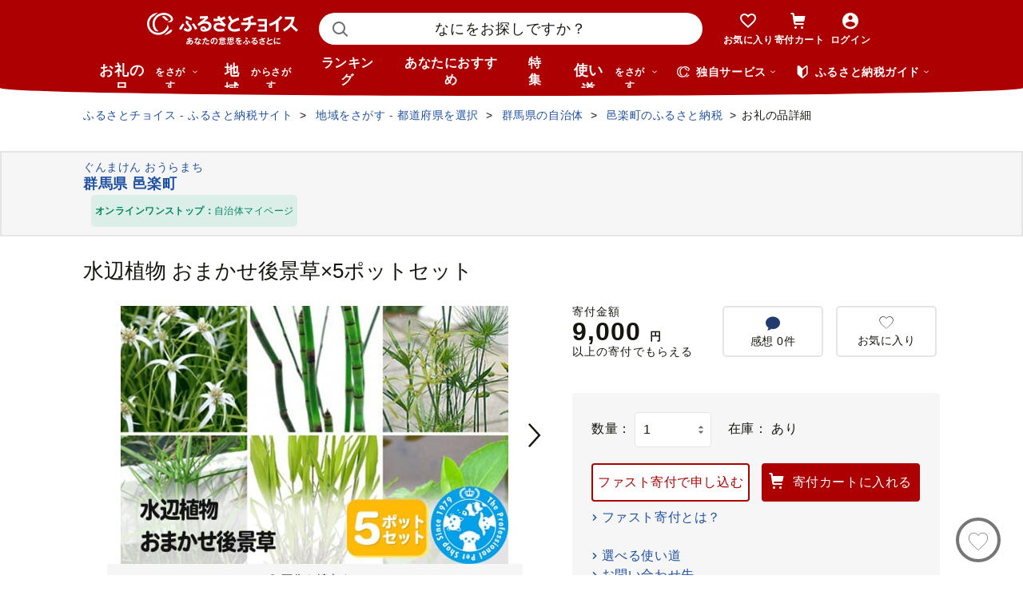

--- FILE ---
content_type: text/html; charset=UTF-8
request_url: https://www.furusato-tax.jp/ajax/product/recommended?action=pc312&tag=null&product_detail_id=5858803
body_size: 4464
content:


	<div class="recommendyou">

		
		<h2 class="ttl-h2--icon"><i class="ttl-h2__icon icn-heart"></i><span class="ttl-h2__text">あなたにおすすめのお礼の品</span></h2>
		

		<div class="recommendyou_slider sld" data-slidenum="4">
			<div class="sld__wrap">
				<ul style="width: 3312px; margin-left: 0px;" class="sld__list grid">
					<li class="js-product-slider-item sld__item goods--slide">

						
	<div class="card-product">
		
		<a class="card-product__link product-slider__product_detail" href="https://www.furusato-tax.jp/product/detail/01668/4615848?product-detail_recommend" data-report-url="https://furusatotax.silveregg.net/pycre5/jsonp/click?prod=4615848&amp;cookie=fhfMJn9xw_rvDiQYmWCmp4A..7Ee5gvVqwQwrs7XZnxdku7-iIsYsyuuplf2ms3p4NDvtTXCNS2W4a86NKJVkG2lAeq5ykhgtvmaS2DBjBUeZuxGxoOHRH2parIi80XjvSgc.&amp;spec=pc312&amp;cref=1043659934&amp;merch=furusatotax">
			<div class="card-product__image">
				<img class="card-product__img" alt="" decoding="async" src="https://img.furusato-tax.jp/cdn-cgi/image/width=520,height=323/img/x/product/details/20241121/pd_2ccfb4ff37cc55eb21e19f07620ce93bb891f373.jpg"/>
				
				
				
				
			</div>

			<div class="card-product__contents">
				<h3 class="card-product__title">醤油漬鮭いくら 400g(200g×2パック) イクラ 小分け いくら醤油漬 鮭いくら …</h3>
				<div class="card-product__subtitle">
					<div class="card-product__subtitle-inner">
						<div class="card-product__price-text">
							<p class="card-product__price">16,000 円</p>
							
							
						</div>
						<div class="card-product__price-option">
							
						</div>
					</div>
				</div>

				
			</div>
		</a>
		<div class="card-product__complement">
			<a href="/product/reviews/01668/4615848" class="card-product__comment product-slider__review">
				<i class="card-product__icn-message icn-message"></i>感想(683)
			</a>
			
		</div>
		
		<button type="button" data-text="醤油漬鮭いくら 400g(200g×2パック) イクラ 小分け いくら醤油漬 鮭いくら いくら醤油漬け 鮭 鮭卵 ikura 醤油いくら 冷凍いくら いくら北海道 醤油鮭いくら 人気 ふるさとチョイス 大好評品 北海道 白糠町" data-form_num="" data-id="4615848" data-city-name="北海道白糠町" class="product-slider__favorite card-product__heart addfavorite" data-mode="add" aria-pressed="false">
			<img class="favorite-product_details-4615848" alt="お気に入り" decoding="async" src="/img/icon_heart_brdwht.svg"/>
		</button>
		<a class="card-product__city product-slider__city" href="https://www.furusato-tax.jp/city/product/01668?product-detail_recommend">
			
			<span>北海道白糠町</span>
		</a>
		<input type="hidden" class="card-product__id" value="4615848"/>
	</div>


					</li><li class="js-product-slider-item sld__item goods--slide">

						
	<div class="card-product">
		
		<a class="card-product__link product-slider__product_detail" href="https://www.furusato-tax.jp/product/detail/04205/5231268?product-detail_recommend" data-report-url="https://furusatotax.silveregg.net/pycre5/jsonp/click?prod=5231268&amp;cookie=fhfMJn9xw_rvDiQYmWCmp4A..7Ee5gvVqwQwrs7XZnxdku7-iIsYsyuuplf2ms3p4NDvtTXCNS2W4a86NKJVkG2lAeq5ykhgtvmaS2DBjBUeZuxGxoOHRH2parIi80XjvSgc.&amp;spec=pc312&amp;cref=1043659934&amp;merch=furusatotax">
			<div class="card-product__image">
				<img class="card-product__img" alt="" decoding="async" src="https://img.furusato-tax.jp/cdn-cgi/image/width=520,height=323/img/x/product/details/20251024/pd_f6d9a499b790eb379fabced1f1bc8f58c99c75ac.jpg"/>
				
				
				
				
			</div>

			<div class="card-product__contents">
				<h3 class="card-product__title">【2025 年内発送】 生本ずわいがに 棒肉 ポーション 約500g かに [カネダイ …</h3>
				<div class="card-product__subtitle">
					<div class="card-product__subtitle-inner">
						<div class="card-product__price-text">
							<p class="card-product__price">15,000 円</p>
							
							
						</div>
						<div class="card-product__price-option">
							
						</div>
					</div>
				</div>

				
			</div>
		</a>
		<div class="card-product__complement">
			<a href="/product/reviews/04205/5231268" class="card-product__comment product-slider__review">
				<i class="card-product__icn-message icn-message"></i>感想(263)
			</a>
			
		</div>
		
		<button type="button" data-text="【2025 年内発送】 生本ずわいがに 棒肉 ポーション 約500g かに [カネダイ 宮城県 気仙沼市 20565779-1] むき身 カニ 生 ずわいがに ズワイガニ ずわい蟹 ズワイ蟹 蟹 カニ脚 蟹脚 カニ棒肉" data-form_num="" data-id="5231268" data-city-name="宮城県気仙沼市" class="product-slider__favorite card-product__heart addfavorite" data-mode="add" aria-pressed="false">
			<img class="favorite-product_details-5231268" alt="お気に入り" decoding="async" src="/img/icon_heart_brdwht.svg"/>
		</button>
		<a class="card-product__city product-slider__city" href="https://www.furusato-tax.jp/city/product/04205?product-detail_recommend">
			
			<span>宮城県気仙沼市</span>
		</a>
		<input type="hidden" class="card-product__id" value="5231268"/>
	</div>


					</li><li class="js-product-slider-item sld__item goods--slide">

						
	<div class="card-product">
		
		<a class="card-product__link product-slider__product_detail" href="https://www.furusato-tax.jp/product/detail/45208/5272102?product-detail_recommend" data-report-url="https://furusatotax.silveregg.net/pycre5/jsonp/click?prod=5272102&amp;cookie=fhfMJn9xw_rvDiQYmWCmp4A..7Ee5gvVqwQwrs7XZnxdku7-iIsYsyuuplf2ms3p4NDvtTXCNS2W4a86NKJVkG2lAeq5ykhgtvmaS2DBjBUeZuxGxoOHRH2parIi80XjvSgc.&amp;spec=pc312&amp;cref=1043659934&amp;merch=furusatotax">
			<div class="card-product__image">
				<img class="card-product__img" alt="" decoding="async" src="https://img.furusato-tax.jp/cdn-cgi/image/width=520,height=323/img/x/product/details/20250306/pd_49206f675e0b8ad95d5319d54774bf17d5d66354.jpg"/>
				
				
				
				
			</div>

			<div class="card-product__contents">
				<h3 class="card-product__title">すき焼き 食べ比べスライス3種セット900g ロース バラ モモorカタ  牛肉  鉄…</h3>
				<div class="card-product__subtitle">
					<div class="card-product__subtitle-inner">
						<div class="card-product__price-text">
							<p class="card-product__price">13,000 円</p>
							
							
						</div>
						<div class="card-product__price-option">
							
						</div>
					</div>
				</div>

				
			</div>
		</a>
		<div class="card-product__complement">
			<a href="/product/reviews/45208/5272102" class="card-product__comment product-slider__review">
				<i class="card-product__icn-message icn-message"></i>感想(163)
			</a>
			
		</div>
		
		<button type="button" data-text="すき焼き 食べ比べスライス3種セット900g ロース バラ モモorカタ  牛肉  鉄板焼肉 焼きしゃぶ すき焼き肉 ＜1.3-15＞リピーター続出!!" data-form_num="" data-id="5272102" data-city-name="宮崎県西都市" class="product-slider__favorite card-product__heart addfavorite" data-mode="add" aria-pressed="false">
			<img class="favorite-product_details-5272102" alt="お気に入り" decoding="async" src="/img/icon_heart_brdwht.svg"/>
		</button>
		<a class="card-product__city product-slider__city" href="https://www.furusato-tax.jp/city/product/45208?product-detail_recommend">
			
			<span>宮崎県西都市</span>
		</a>
		<input type="hidden" class="card-product__id" value="5272102"/>
	</div>


					</li><li class="js-product-slider-item sld__item goods--slide">

						
	<div class="card-product">
		
		<a class="card-product__link product-slider__product_detail" href="https://www.furusato-tax.jp/product/detail/24209/6706744?product-detail_recommend" data-report-url="https://furusatotax.silveregg.net/pycre5/jsonp/click?prod=6706744&amp;cookie=fhfMJn9xw_rvDiQYmWCmp4A..7Ee5gvVqwQwrs7XZnxdku7-iIsYsyuuplf2ms3p4NDvtTXCNS2W4a86NKJVkG2lAeq5ykhgtvmaS2DBjBUeZuxGxoOHRH2parIi80XjvSgc.&amp;spec=pc312&amp;cref=1043659934&amp;merch=furusatotax">
			<div class="card-product__image">
				<img class="card-product__img" alt="" decoding="async" src="https://img.furusato-tax.jp/cdn-cgi/image/width=520,height=323/img/x/product/details/20251030/pd_2230f24b4d56f0edaf1a83cca0120b108435897b.jpg"/>
				
				
				
				
			</div>

			<div class="card-product__contents">
				<h3 class="card-product__title">むきえび2.48kg  （背ワタ処理済み）  加熱用 冷凍 バラ凍結 小分け 【海洋…</h3>
				<div class="card-product__subtitle">
					<div class="card-product__subtitle-inner">
						<div class="card-product__price-text">
							<p class="card-product__price">12,000 円</p>
							
							
						</div>
						<div class="card-product__price-option">
							
						</div>
					</div>
				</div>

				
			</div>
		</a>
		<div class="card-product__complement">
			<a href="/product/reviews/24209/6706744" class="card-product__comment product-slider__review">
				<i class="card-product__icn-message icn-message"></i>感想(4)
			</a>
			
		</div>
		
		<button type="button" data-text="むきえび2.48kg  （背ワタ処理済み）  加熱用 冷凍 バラ凍結 小分け 【海洋深層水使用】 使いやすい 大粒 5Lサイズ エビ 海老 海鮮 甲殻類 魚介類  三重県 尾鷲市  製造TY-4" data-form_num="" data-id="6706744" data-city-name="三重県尾鷲市" class="product-slider__favorite card-product__heart addfavorite" data-mode="add" aria-pressed="false">
			<img class="favorite-product_details-6706744" alt="お気に入り" decoding="async" src="/img/icon_heart_brdwht.svg"/>
		</button>
		<a class="card-product__city product-slider__city" href="https://www.furusato-tax.jp/city/product/24209?product-detail_recommend">
			
			<span>三重県尾鷲市</span>
		</a>
		<input type="hidden" class="card-product__id" value="6706744"/>
	</div>


					</li><li class="js-product-slider-item sld__item goods--slide">

						
	<div class="card-product">
		
		<a class="card-product__link product-slider__product_detail" href="https://www.furusato-tax.jp/product/detail/24204/6220297?product-detail_recommend" data-report-url="https://furusatotax.silveregg.net/pycre5/jsonp/click?prod=6220297&amp;cookie=fhfMJn9xw_rvDiQYmWCmp4A..7Ee5gvVqwQwrs7XZnxdku7-iIsYsyuuplf2ms3p4NDvtTXCNS2W4a86NKJVkG2lAeq5ykhgtvmaS2DBjBUeZuxGxoOHRH2parIi80XjvSgc.&amp;spec=pc312&amp;cref=1043659934&amp;merch=furusatotax">
			<div class="card-product__image">
				<img class="card-product__img" alt="" decoding="async" src="https://img.furusato-tax.jp/cdn-cgi/image/width=520,height=323/img/x/product/details/20250903/pd_3049d39b80dc3aae8a621496b8cd030f2f736abd.jpg"/>
				
				
				
				
			</div>

			<div class="card-product__contents">
				<h3 class="card-product__title">松阪牛 霜降り 切り落とし 1kg 〔選べるお届け月〕  ( 牛肉 ブランド牛 高級…</h3>
				<div class="card-product__subtitle">
					<div class="card-product__subtitle-inner">
						<div class="card-product__price-text">
							<p class="card-product__price">24,000 円</p>
							
							
						</div>
						<div class="card-product__price-option">
							
						</div>
					</div>
				</div>

				
			</div>
		</a>
		<div class="card-product__complement">
			<a href="/product/reviews/24204/6220297" class="card-product__comment product-slider__review">
				<i class="card-product__icn-message icn-message"></i>感想(283)
			</a>
			
		</div>
		
		<button type="button" data-text="松阪牛 霜降り 切り落とし 1kg 〔選べるお届け月〕  ( 牛肉 ブランド牛 高級 和牛 国産牛 松阪牛 松坂牛 切り落とし 切りおとし 切り落とし牛肉 すき焼き すき焼き用牛肉 松阪牛 赤身 霜降り 人気 おすすめ ランキング 1位 1kg 大容量 三重県 松阪市 神戸牛 近江牛 に並ぶ 日本三大和牛 ) 【00876_1】" data-form_num="" data-id="6220297" data-city-name="三重県松阪市" class="product-slider__favorite card-product__heart addfavorite" data-mode="add" aria-pressed="false">
			<img class="favorite-product_details-6220297" alt="お気に入り" decoding="async" src="/img/icon_heart_brdwht.svg"/>
		</button>
		<a class="card-product__city product-slider__city" href="https://www.furusato-tax.jp/city/product/24204?product-detail_recommend">
			
			<span>三重県松阪市</span>
		</a>
		<input type="hidden" class="card-product__id" value="6220297"/>
	</div>


					</li><li class="js-product-slider-item sld__item goods--slide">

						
	<div class="card-product">
		
		<a class="card-product__link product-slider__product_detail" href="https://www.furusato-tax.jp/product/detail/46468/692088?product-detail_recommend" data-report-url="https://furusatotax.silveregg.net/pycre5/jsonp/click?prod=692088&amp;cookie=fhfMJn9xw_rvDiQYmWCmp4A..7Ee5gvVqwQwrs7XZnxdku7-iIsYsyuuplf2ms3p4NDvtTXCNS2W4a86NKJVkG2lAeq5ykhgtvmaS2DBjBUeZuxGxoOHRH2parIi80XjvSgc.&amp;spec=pc312&amp;cref=1043659934&amp;merch=furusatotax">
			<div class="card-product__image">
				<img class="card-product__img" alt="" decoding="async" src="https://img.furusato-tax.jp/cdn-cgi/image/width=520,height=323/img/x/product/details/20250630/pd_d9411699dbf6e8a05da2f17fe1c42d646367cd87.jpg"/>
				
				
				
				
			</div>

			<div class="card-product__contents">
				<h3 class="card-product__title">ランキング 1位 獲得！ うなぎ 鹿児島県産 長蒲焼 2尾 合計 330g 以上 国産 …</h3>
				<div class="card-product__subtitle">
					<div class="card-product__subtitle-inner">
						<div class="card-product__price-text">
							<p class="card-product__price">13,000 円</p>
							
							
						</div>
						<div class="card-product__price-option">
							
						</div>
					</div>
				</div>

				
			</div>
		</a>
		<div class="card-product__complement">
			<a href="/product/reviews/46468/692088" class="card-product__comment product-slider__review">
				<i class="card-product__icn-message icn-message"></i>感想(1,310)
			</a>
			
		</div>
		
		<button type="button" data-text="ランキング 1位 獲得！ うなぎ 鹿児島県産 長蒲焼 2尾 合計 330g 以上 国産 うなぎ 鰻 ウナギ 蒲焼き 蒲焼 かばやき 魚 魚介 魚貝 海鮮 うな重 ひつまぶし 蒲焼 訳あり ギフト 人気 おすすめ 鹿児島県 大崎町 大隅半島  A703" data-form_num="" data-id="692088" data-city-name="鹿児島県大崎町" class="product-slider__favorite card-product__heart addfavorite" data-mode="add" aria-pressed="false">
			<img class="favorite-product_details-692088" alt="お気に入り" decoding="async" src="/img/icon_heart_brdwht.svg"/>
		</button>
		<a class="card-product__city product-slider__city" href="https://www.furusato-tax.jp/city/product/46468?product-detail_recommend">
			
			<span>鹿児島県大崎町</span>
		</a>
		<input type="hidden" class="card-product__id" value="692088"/>
	</div>


					</li><li class="js-product-slider-item sld__item goods--slide">

						
	<div class="card-product">
		
		<a class="card-product__link product-slider__product_detail" href="https://www.furusato-tax.jp/product/detail/01665/4544881?product-detail_recommend" data-report-url="https://furusatotax.silveregg.net/pycre5/jsonp/click?prod=4544881&amp;cookie=fhfMJn9xw_rvDiQYmWCmp4A..7Ee5gvVqwQwrs7XZnxdku7-iIsYsyuuplf2ms3p4NDvtTXCNS2W4a86NKJVkG2lAeq5ykhgtvmaS2DBjBUeZuxGxoOHRH2parIi80XjvSgc.&amp;spec=pc312&amp;cref=1043659934&amp;merch=furusatotax">
			<div class="card-product__image">
				<img class="card-product__img" alt="" decoding="async" src="https://img.furusato-tax.jp/cdn-cgi/image/width=520,height=323/img/x/product/details/20240219/pd_12b92c17ad9cf1546e52cd24c784b412ba92e6e8.jpg"/>
				
				
				
				
			</div>

			<div class="card-product__contents">
				<h3 class="card-product__title">3190. ズワイ蟹しゃぶ1kgセット 食べ方ガイド付 生食 生食可 約3−4人前 カニ…</h3>
				<div class="card-product__subtitle">
					<div class="card-product__subtitle-inner">
						<div class="card-product__price-text">
							<p class="card-product__price">17,000 円</p>
							
							
						</div>
						<div class="card-product__price-option">
							
						</div>
					</div>
				</div>

				
			</div>
		</a>
		<div class="card-product__complement">
			<a href="/product/reviews/01665/4544881" class="card-product__comment product-slider__review">
				<i class="card-product__icn-message icn-message"></i>感想(115)
			</a>
			
		</div>
		
		<button type="button" data-text="3190. ズワイ蟹しゃぶ1kgセット 食べ方ガイド付 生食 生食可 約3−4人前 カニ かに 蟹 海鮮 鍋 しゃぶしゃぶ ズワイガニ 期間限定 数量限定 送料無料 北海道 弟子屈町" data-form_num="" data-id="4544881" data-city-name="北海道弟子屈町" class="product-slider__favorite card-product__heart addfavorite" data-mode="add" aria-pressed="false">
			<img class="favorite-product_details-4544881" alt="お気に入り" decoding="async" src="/img/icon_heart_brdwht.svg"/>
		</button>
		<a class="card-product__city product-slider__city" href="https://www.furusato-tax.jp/city/product/01665?product-detail_recommend">
			
			<span>北海道弟子屈町</span>
		</a>
		<input type="hidden" class="card-product__id" value="4544881"/>
	</div>


					</li><li class="js-product-slider-item sld__item goods--slide">

						
	<div class="card-product">
		
		<a class="card-product__link product-slider__product_detail" href="https://www.furusato-tax.jp/product/detail/30361/5209316?product-detail_recommend" data-report-url="https://furusatotax.silveregg.net/pycre5/jsonp/click?prod=5209316&amp;cookie=fhfMJn9xw_rvDiQYmWCmp4A..7Ee5gvVqwQwrs7XZnxdku7-iIsYsyuuplf2ms3p4NDvtTXCNS2W4a86NKJVkG2lAeq5ykhgtvmaS2DBjBUeZuxGxoOHRH2parIi80XjvSgc.&amp;spec=pc312&amp;cref=1043659934&amp;merch=furusatotax">
			<div class="card-product__image">
				<img class="card-product__img" alt="" decoding="async" src="https://img.furusato-tax.jp/cdn-cgi/image/width=520,height=323/img/x/product/details/20250704/pd_0557876ef18a4a966c6409c5cbd1f22e052db7ff.jpg"/>
				
				
				
				
			</div>

			<div class="card-product__contents">
				<h3 class="card-product__title">ZJ6097_果物ランキング1位獲得！ 総合ランキング6位獲得！TVで紹介されまし…</h3>
				<div class="card-product__subtitle">
					<div class="card-product__subtitle-inner">
						<div class="card-product__price-text">
							<p class="card-product__price">10,000 円</p>
							
							
						</div>
						<div class="card-product__price-option">
							
						</div>
					</div>
				</div>

				
			</div>
		</a>
		<div class="card-product__complement">
			<a href="/product/reviews/30361/5209316" class="card-product__comment product-slider__review">
				<i class="card-product__icn-message icn-message"></i>感想(635)
			</a>
			
		</div>
		
		<button type="button" data-text="ZJ6097_果物ランキング1位獲得！ 総合ランキング6位獲得！TVで紹介されました！リピーター続出  みかん 温州みかん フルーツ 果物 柑橘 果実 甘味 酸味 ジューシー 人気 国産 食べ物 産地直送 和歌山県 湯浅町 送料無料 家庭用 和歌山 有田みかん 約5kg (SS、Sサイズ) 湯浅町" data-form_num="" data-id="5209316" data-city-name="和歌山県湯浅町" class="product-slider__favorite card-product__heart addfavorite" data-mode="add" aria-pressed="false">
			<img class="favorite-product_details-5209316" alt="お気に入り" decoding="async" src="/img/icon_heart_brdwht.svg"/>
		</button>
		<a class="card-product__city product-slider__city" href="https://www.furusato-tax.jp/city/product/30361?product-detail_recommend">
			
			<span>和歌山県湯浅町</span>
		</a>
		<input type="hidden" class="card-product__id" value="5209316"/>
	</div>


					</li><li class="js-product-slider-item sld__item goods--slide">

						
	<div class="card-product">
		
		<a class="card-product__link product-slider__product_detail" href="https://www.furusato-tax.jp/product/detail/01219/359945?product-detail_recommend" data-report-url="https://furusatotax.silveregg.net/pycre5/jsonp/click?prod=359945&amp;cookie=fhfMJn9xw_rvDiQYmWCmp4A..7Ee5gvVqwQwrs7XZnxdku7-iIsYsyuuplf2ms3p4NDvtTXCNS2W4a86NKJVkG2lAeq5ykhgtvmaS2DBjBUeZuxGxoOHRH2parIi80XjvSgc.&amp;spec=pc312&amp;cref=1043659934&amp;merch=furusatotax">
			<div class="card-product__image">
				<img class="card-product__img" alt="" decoding="async" src="https://img.furusato-tax.jp/cdn-cgi/image/width=520,height=323/img/x/product/details/20250617/pd_5b6f03321f15217f83d816458a2b3a7763c0d0ae.jpg"/>
				
				
				
				
			</div>

			<div class="card-product__contents">
				<h3 class="card-product__title">24-120 北海道オホーツク海産ホタテ玉冷バラエティサイズ(1kg)｜ 訳あり サ…</h3>
				<div class="card-product__subtitle">
					<div class="card-product__subtitle-inner">
						<div class="card-product__price-text">
							<p class="card-product__price">24,000 円</p>
							
							
						</div>
						<div class="card-product__price-option">
							
						</div>
					</div>
				</div>

				
			</div>
		</a>
		<div class="card-product__complement">
			<a href="/product/reviews/01219/359945" class="card-product__comment product-slider__review">
				<i class="card-product__icn-message icn-message"></i>感想(1,736)
			</a>
			
		</div>
		
		<button type="button" data-text="24-120 北海道オホーツク海産ホタテ玉冷バラエティサイズ(1kg)｜ 訳あり サイズ不揃い" data-form_num="" data-id="359945" data-city-name="北海道紋別市" class="product-slider__favorite card-product__heart addfavorite" data-mode="add" aria-pressed="false">
			<img class="favorite-product_details-359945" alt="お気に入り" decoding="async" src="/img/icon_heart_brdwht.svg"/>
		</button>
		<a class="card-product__city product-slider__city" href="https://www.furusato-tax.jp/city/product/01219?product-detail_recommend">
			
			<span>北海道紋別市</span>
		</a>
		<input type="hidden" class="card-product__id" value="359945"/>
	</div>


					</li><li class="js-product-slider-item sld__item goods--slide">

						
	<div class="card-product">
		
		<a class="card-product__link product-slider__product_detail" href="https://www.furusato-tax.jp/product/detail/01563/5490823?product-detail_recommend" data-report-url="https://furusatotax.silveregg.net/pycre5/jsonp/click?prod=5490823&amp;cookie=fhfMJn9xw_rvDiQYmWCmp4A..7Ee5gvVqwQwrs7XZnxdku7-iIsYsyuuplf2ms3p4NDvtTXCNS2W4a86NKJVkG2lAeq5ykhgtvmaS2DBjBUeZuxGxoOHRH2parIi80XjvSgc.&amp;spec=pc312&amp;cref=1043659934&amp;merch=furusatotax">
			<div class="card-product__image">
				<img class="card-product__img" alt="" decoding="async" src="https://img.furusato-tax.jp/cdn-cgi/image/width=520,height=323/img/x/product/details/20251016/pd_4c891e0cd100b33a09995856e1dfe5df6c809f26.jpg"/>
				
				
				
				
			</div>

			<div class="card-product__contents">
				<h3 class="card-product__title">ちょっと訳ありホタテ貝柱小分け1.2kg | ホタテ 北海道産 帆立 ほたて 訳あ…</h3>
				<div class="card-product__subtitle">
					<div class="card-product__subtitle-inner">
						<div class="card-product__price-text">
							<p class="card-product__price">15,000 円</p>
							
							
						</div>
						<div class="card-product__price-option">
							
						</div>
					</div>
				</div>

				
			</div>
		</a>
		<div class="card-product__complement">
			<a href="/product/reviews/01563/5490823" class="card-product__comment product-slider__review">
				<i class="card-product__icn-message icn-message"></i>感想(91)
			</a>
			
		</div>
		
		<button type="button" data-text="ちょっと訳ありホタテ貝柱小分け1.2kg | ホタテ 北海道産 帆立 ほたて 訳あり 訳アリ 訳ありホタテ ホタテ ホタテフレーク 貝柱 ほたて貝柱 小分け 便利 濃厚 おつまみ 魚介 魚介類 海鮮 お取り寄せ 北海道 雄武町 雄武【0320102】" data-form_num="" data-id="5490823" data-city-name="北海道雄武町" class="product-slider__favorite card-product__heart addfavorite" data-mode="add" aria-pressed="false">
			<img class="favorite-product_details-5490823" alt="お気に入り" decoding="async" src="/img/icon_heart_brdwht.svg"/>
		</button>
		<a class="card-product__city product-slider__city" href="https://www.furusato-tax.jp/city/product/01563?product-detail_recommend">
			
			<span>北海道雄武町</span>
		</a>
		<input type="hidden" class="card-product__id" value="5490823"/>
	</div>


					</li><li class="js-product-slider-item sld__item goods--slide">

						
	<div class="card-product">
		
		<a class="card-product__link product-slider__product_detail" href="https://www.furusato-tax.jp/product/detail/01392/5518761?product-detail_recommend" data-report-url="https://furusatotax.silveregg.net/pycre5/jsonp/click?prod=5518761&amp;cookie=fhfMJn9xw_rvDiQYmWCmp4A..7Ee5gvVqwQwrs7XZnxdku7-iIsYsyuuplf2ms3p4NDvtTXCNS2W4a86NKJVkG2lAeq5ykhgtvmaS2DBjBUeZuxGxoOHRH2parIi80XjvSgc.&amp;spec=pc312&amp;cref=1043659934&amp;merch=furusatotax">
			<div class="card-product__image">
				<img class="card-product__img" alt="" decoding="async" src="https://img.furusato-tax.jp/cdn-cgi/image/width=520,height=323/img/x/product/details/20250821/pd_290bbc5f41643433493edc49ec20b70d9b67d6ca.jpg"/>
				
				
				
				
			</div>

			<div class="card-product__contents">
				<h3 class="card-product__title">北海道産とろける吟粒いくら醬油漬240g（80g×3P）（NB070）</h3>
				<div class="card-product__subtitle">
					<div class="card-product__subtitle-inner">
						<div class="card-product__price-text">
							<p class="card-product__price">14,000 円</p>
							
							
						</div>
						<div class="card-product__price-option">
							
						</div>
					</div>
				</div>

				
			</div>
		</a>
		<div class="card-product__complement">
			<a href="/product/reviews/01392/5518761" class="card-product__comment product-slider__review">
				<i class="card-product__icn-message icn-message"></i>感想(662)
			</a>
			
		</div>
		
		<button type="button" data-text="北海道産とろける吟粒いくら醬油漬240g（80g×3P）（NB070）" data-form_num="" data-id="5518761" data-city-name="北海道寿都町" class="product-slider__favorite card-product__heart addfavorite" data-mode="add" aria-pressed="false">
			<img class="favorite-product_details-5518761" alt="お気に入り" decoding="async" src="/img/icon_heart_brdwht.svg"/>
		</button>
		<a class="card-product__city product-slider__city" href="https://www.furusato-tax.jp/city/product/01392?product-detail_recommend">
			
			<span>北海道寿都町</span>
		</a>
		<input type="hidden" class="card-product__id" value="5518761"/>
	</div>


					</li><li class="js-product-slider-item sld__item goods--slide">

						
	<div class="card-product">
		
		<a class="card-product__link product-slider__product_detail" href="https://www.furusato-tax.jp/product/detail/01223/291705?product-detail_recommend" data-report-url="https://furusatotax.silveregg.net/pycre5/jsonp/click?prod=291705&amp;cookie=fhfMJn9xw_rvDiQYmWCmp4A..7Ee5gvVqwQwrs7XZnxdku7-iIsYsyuuplf2ms3p4NDvtTXCNS2W4a86NKJVkG2lAeq5ykhgtvmaS2DBjBUeZuxGxoOHRH2parIi80XjvSgc.&amp;spec=pc312&amp;cref=1043659934&amp;merch=furusatotax">
			<div class="card-product__image">
				<img class="card-product__img" alt="" decoding="async" src="https://img.furusato-tax.jp/cdn-cgi/image/width=520,height=323/img/x/product/details/20251020/pd_3f4772beeb347c983752daa016532efcc119f782.jpg"/>
				
				
				
				
			</div>

			<div class="card-product__contents">
				<h3 class="card-product__title">A-42095【12/21まで年内配送】 【 北海道 根室 産】＜鮭匠ふじい＞ いくら …</h3>
				<div class="card-product__subtitle">
					<div class="card-product__subtitle-inner">
						<div class="card-product__price-text">
							<p class="card-product__price">14,000 円</p>
							
							
						</div>
						<div class="card-product__price-option">
							
						</div>
					</div>
				</div>

				
			</div>
		</a>
		<div class="card-product__complement">
			<a href="/product/reviews/01223/291705" class="card-product__comment product-slider__review">
				<i class="card-product__icn-message icn-message"></i>感想(373)
			</a>
			
		</div>
		
		<button type="button" data-text="A-42095【12/21まで年内配送】 【 北海道 根室 産】＜鮭匠ふじい＞ いくら 醤油漬(小分け)50g×4P" data-form_num="" data-id="291705" data-city-name="北海道根室市" class="product-slider__favorite card-product__heart addfavorite" data-mode="add" aria-pressed="false">
			<img class="favorite-product_details-291705" alt="お気に入り" decoding="async" src="/img/icon_heart_brdwht.svg"/>
		</button>
		<a class="card-product__city product-slider__city" href="https://www.furusato-tax.jp/city/product/01223?product-detail_recommend">
			
			<span>北海道根室市</span>
		</a>
		<input type="hidden" class="card-product__id" value="291705"/>
	</div>


					</li>
				</ul>
			</div>
			<p class="btn-sld is-next product-slider__slider"><img src="/img/icon/title/icon_arrow_right.png" width="14" height="14" alt="次へ"/></p>
			<p class="btn-sld is-prev product-slider__slider"><img src="/img/icon/title/icon_arrow_left.png" width="14" height="14" alt="前へ"/></p>
		</div>

		<input type="hidden" id="token_favorite_add" value="h6diiSiNyIsvytI6GZ0BpQ hatO7lkhtRguB-7qIVy_LZrj0ksDcyqgsDzdOrHCwAj9ybJvuI9MZcjZuwB5GVb581tEL6CCfI9A8T-amQWguzP0PshRak6jo-vALZp3IXJRhnIFHQjXhkXJYoP94zWfltMWbOUkNfPp2x7TM_n5ZXz8Zh_ijEyTV0bw8guCpms"/>
		<input type="hidden" id="token_favorite_remove" value="46IMmALDBwRVBlwwaq5YOg PRl9i-0WbuQTLM7bL5fANjl9MKdWuYrEqqWyI5S8jP_cMN0Mf44P0ZnvhBa5m5FYmiYWbD3jlzxsvagj_isUu2RzP6HCdlReNeAH6DXqmDJZEG3e9T5bRO0-9GW4eJkj9_nx6inVq7ZhvNI_2Bg7mHjuf_bu0Pt0nrKRRo6ys2g"/>
	</div>


<!-- 新レイアウト(マージンが狭いレイアウト) -->


--- FILE ---
content_type: text/html; charset=UTF-8
request_url: https://www.furusato-tax.jp/ajax/product/recommended?action=pc311&tag=null&product_detail_id=5858803&prefecture_id=10
body_size: 2923
content:


	<div class="recommendyou">

		
		<h2 class="ttl-h2--icon"><i class="ttl-h2__icon icn-heart"></i><span class="ttl-h2__text">この品を見ている人はこんな品も見てます</span></h2>
		

		<div class="recommendyou_slider sld" data-slidenum="4">
			<div class="sld__wrap">
				<ul style="width: 3312px; margin-left: 0px;" class="sld__list grid">
					<li class="js-product-slider-item sld__item goods--slide">

						
	<div class="card-product">
		
		<a class="card-product__link product-slider__product_detail" href="https://www.furusato-tax.jp/product/detail/10525/5837480?product-detail_recommend" data-report-url="https://furusatotax.silveregg.net/pycre5/jsonp/click?prod=5837480&amp;cookie=fhfMJn9xw_rvDiQYmWCmp4A..7Ee5gvVqwQwrs7XZnxdku7-iIsYsyuuplf2ms3p4NDvtTXCNS2W4a86NKJVkG2lAeq5ykhgtvmaS2DBjBUeZuxGxoOHRH2parIi80XjvSgc.&amp;spec=pc311&amp;cref=1499446656&amp;merch=furusatotax">
			<div class="card-product__image">
				<img class="card-product__img" alt="" decoding="async" src="https://img.furusato-tax.jp/cdn-cgi/image/width=520,height=323/img/x/product/details/20230907/pd_4c01e16b3e8e4a869c7745765050ec69e5150374.jpg"/>
				
				
				
				
			</div>

			<div class="card-product__contents">
				<h3 class="card-product__title">水辺植物 おまかせ中景草×5ポットセット</h3>
				<div class="card-product__subtitle">
					<div class="card-product__subtitle-inner">
						<div class="card-product__price-text">
							<p class="card-product__price">9,000 円</p>
							
							
						</div>
						<div class="card-product__price-option">
							
						</div>
					</div>
				</div>

				
			</div>
		</a>
		<div class="card-product__complement">
			
			
		</div>
		
		<button type="button" data-text="水辺植物 おまかせ中景草×5ポットセット" data-form_num="" data-id="5837480" data-city-name="群馬県邑楽町" class="product-slider__favorite card-product__heart addfavorite" data-mode="add" aria-pressed="false">
			<img class="favorite-product_details-5837480" alt="お気に入り" decoding="async" src="/img/icon_heart_brdwht.svg"/>
		</button>
		<a class="card-product__city product-slider__city" href="https://www.furusato-tax.jp/city/product/10525?product-detail_recommend">
			
			<span>群馬県邑楽町</span>
		</a>
		<input type="hidden" class="card-product__id" value="5837480"/>
	</div>


					</li><li class="js-product-slider-item sld__item goods--slide">

						
	<div class="card-product">
		
		<a class="card-product__link product-slider__product_detail" href="https://www.furusato-tax.jp/product/detail/10525/5837479?product-detail_recommend" data-report-url="https://furusatotax.silveregg.net/pycre5/jsonp/click?prod=5837479&amp;cookie=fhfMJn9xw_rvDiQYmWCmp4A..7Ee5gvVqwQwrs7XZnxdku7-iIsYsyuuplf2ms3p4NDvtTXCNS2W4a86NKJVkG2lAeq5ykhgtvmaS2DBjBUeZuxGxoOHRH2parIi80XjvSgc.&amp;spec=pc311&amp;cref=1499446656&amp;merch=furusatotax">
			<div class="card-product__image">
				<img class="card-product__img" alt="" decoding="async" src="https://img.furusato-tax.jp/cdn-cgi/image/width=520,height=323/img/x/product/details/20230907/pd_1138f2474be600b4af56573f5b5d925cedbcf96d.jpg"/>
				
				
				
				
			</div>

			<div class="card-product__contents">
				<h3 class="card-product__title">おまかせ水辺植物レイアウトセット</h3>
				<div class="card-product__subtitle">
					<div class="card-product__subtitle-inner">
						<div class="card-product__price-text">
							<p class="card-product__price">19,000 円</p>
							
							
						</div>
						<div class="card-product__price-option">
							
						</div>
					</div>
				</div>

				
			</div>
		</a>
		<div class="card-product__complement">
			
			
		</div>
		
		<button type="button" data-text="おまかせ水辺植物レイアウトセット" data-form_num="" data-id="5837479" data-city-name="群馬県邑楽町" class="product-slider__favorite card-product__heart addfavorite" data-mode="add" aria-pressed="false">
			<img class="favorite-product_details-5837479" alt="お気に入り" decoding="async" src="/img/icon_heart_brdwht.svg"/>
		</button>
		<a class="card-product__city product-slider__city" href="https://www.furusato-tax.jp/city/product/10525?product-detail_recommend">
			
			<span>群馬県邑楽町</span>
		</a>
		<input type="hidden" class="card-product__id" value="5837479"/>
	</div>


					</li><li class="js-product-slider-item sld__item goods--slide">

						
	<div class="card-product">
		
		<a class="card-product__link product-slider__product_detail" href="https://www.furusato-tax.jp/product/detail/10525/5837483?product-detail_recommend" data-report-url="https://furusatotax.silveregg.net/pycre5/jsonp/click?prod=5837483&amp;cookie=fhfMJn9xw_rvDiQYmWCmp4A..7Ee5gvVqwQwrs7XZnxdku7-iIsYsyuuplf2ms3p4NDvtTXCNS2W4a86NKJVkG2lAeq5ykhgtvmaS2DBjBUeZuxGxoOHRH2parIi80XjvSgc.&amp;spec=pc311&amp;cref=1499446656&amp;merch=furusatotax">
			<div class="card-product__image">
				<img class="card-product__img" alt="" decoding="async" src="https://img.furusato-tax.jp/cdn-cgi/image/width=520,height=323/img/x/product/details/20230907/pd_a44a7e295040ed17e6e6f86fdbb76f261de548ba.jpg"/>
				
				
				
				
			</div>

			<div class="card-product__contents">
				<h3 class="card-product__title">水辺植物 メダカが喜ぶ水辺植物!産卵隠れ家用寄せ植え 3号( 2ポット</h3>
				<div class="card-product__subtitle">
					<div class="card-product__subtitle-inner">
						<div class="card-product__price-text">
							<p class="card-product__price">9,500 円</p>
							
							
						</div>
						<div class="card-product__price-option">
							
						</div>
					</div>
				</div>

				
			</div>
		</a>
		<div class="card-product__complement">
			
			
		</div>
		
		<button type="button" data-text="水辺植物 メダカが喜ぶ水辺植物!産卵隠れ家用寄せ植え 3号( 2ポット" data-form_num="" data-id="5837483" data-city-name="群馬県邑楽町" class="product-slider__favorite card-product__heart addfavorite" data-mode="add" aria-pressed="false">
			<img class="favorite-product_details-5837483" alt="お気に入り" decoding="async" src="/img/icon_heart_brdwht.svg"/>
		</button>
		<a class="card-product__city product-slider__city" href="https://www.furusato-tax.jp/city/product/10525?product-detail_recommend">
			
			<span>群馬県邑楽町</span>
		</a>
		<input type="hidden" class="card-product__id" value="5837483"/>
	</div>


					</li><li class="js-product-slider-item sld__item goods--slide">

						
	<div class="card-product">
		
		<a class="card-product__link product-slider__product_detail" href="https://www.furusato-tax.jp/product/detail/10525/5837481?product-detail_recommend" data-report-url="https://furusatotax.silveregg.net/pycre5/jsonp/click?prod=5837481&amp;cookie=fhfMJn9xw_rvDiQYmWCmp4A..7Ee5gvVqwQwrs7XZnxdku7-iIsYsyuuplf2ms3p4NDvtTXCNS2W4a86NKJVkG2lAeq5ykhgtvmaS2DBjBUeZuxGxoOHRH2parIi80XjvSgc.&amp;spec=pc311&amp;cref=1499446656&amp;merch=furusatotax">
			<div class="card-product__image">
				<img class="card-product__img" alt="" decoding="async" src="https://img.furusato-tax.jp/cdn-cgi/image/width=520,height=323/img/x/product/details/20230907/pd_e8bcdcecf1ca0a199bd292fa55df5d9e46ecbbc7.jpg"/>
				
				
				
				
			</div>

			<div class="card-product__contents">
				<h3 class="card-product__title">水辺植物 オススメ ビオ植物×5ポット</h3>
				<div class="card-product__subtitle">
					<div class="card-product__subtitle-inner">
						<div class="card-product__price-text">
							<p class="card-product__price">9,500 円</p>
							
							
						</div>
						<div class="card-product__price-option">
							
						</div>
					</div>
				</div>

				
			</div>
		</a>
		<div class="card-product__complement">
			
			
		</div>
		
		<button type="button" data-text="水辺植物 オススメ ビオ植物×5ポット" data-form_num="" data-id="5837481" data-city-name="群馬県邑楽町" class="product-slider__favorite card-product__heart addfavorite" data-mode="add" aria-pressed="false">
			<img class="favorite-product_details-5837481" alt="お気に入り" decoding="async" src="/img/icon_heart_brdwht.svg"/>
		</button>
		<a class="card-product__city product-slider__city" href="https://www.furusato-tax.jp/city/product/10525?product-detail_recommend">
			
			<span>群馬県邑楽町</span>
		</a>
		<input type="hidden" class="card-product__id" value="5837481"/>
	</div>


					</li><li class="js-product-slider-item sld__item goods--slide">

						
	<div class="card-product">
		
		<a class="card-product__link product-slider__product_detail" href="https://www.furusato-tax.jp/product/detail/10525/5837488?product-detail_recommend" data-report-url="https://furusatotax.silveregg.net/pycre5/jsonp/click?prod=5837488&amp;cookie=fhfMJn9xw_rvDiQYmWCmp4A..7Ee5gvVqwQwrs7XZnxdku7-iIsYsyuuplf2ms3p4NDvtTXCNS2W4a86NKJVkG2lAeq5ykhgtvmaS2DBjBUeZuxGxoOHRH2parIi80XjvSgc.&amp;spec=pc311&amp;cref=1499446656&amp;merch=furusatotax">
			<div class="card-product__image">
				<img class="card-product__img" alt="" decoding="async" src="https://img.furusato-tax.jp/cdn-cgi/image/width=520,height=323/img/x/product/details/20241011/pd_6f89d13929abd8a6a4f614704f198ab1c0ad0018.jpg"/>
				
				
				
				
			</div>

			<div class="card-product__contents">
				<h3 class="card-product__title">水辺植物 ビオトープレイアウトセット（ガガブタ+水辺植物3種 あぜなみ付）</h3>
				<div class="card-product__subtitle">
					<div class="card-product__subtitle-inner">
						<div class="card-product__price-text">
							<p class="card-product__price">13,500 円</p>
							
							
						</div>
						<div class="card-product__price-option">
							
						</div>
					</div>
				</div>

				
			</div>
		</a>
		<div class="card-product__complement">
			
			
		</div>
		
		<button type="button" data-text="水辺植物 ビオトープレイアウトセット（ガガブタ+水辺植物3種 あぜなみ付）" data-form_num="" data-id="5837488" data-city-name="群馬県邑楽町" class="product-slider__favorite card-product__heart addfavorite" data-mode="add" aria-pressed="false">
			<img class="favorite-product_details-5837488" alt="お気に入り" decoding="async" src="/img/icon_heart_brdwht.svg"/>
		</button>
		<a class="card-product__city product-slider__city" href="https://www.furusato-tax.jp/city/product/10525?product-detail_recommend">
			
			<span>群馬県邑楽町</span>
		</a>
		<input type="hidden" class="card-product__id" value="5837488"/>
	</div>


					</li><li class="js-product-slider-item sld__item goods--slide">

						
	<div class="card-product">
		
		<a class="card-product__link product-slider__product_detail" href="https://www.furusato-tax.jp/product/detail/10525/5837477?product-detail_recommend" data-report-url="https://furusatotax.silveregg.net/pycre5/jsonp/click?prod=5837477&amp;cookie=fhfMJn9xw_rvDiQYmWCmp4A..7Ee5gvVqwQwrs7XZnxdku7-iIsYsyuuplf2ms3p4NDvtTXCNS2W4a86NKJVkG2lAeq5ykhgtvmaS2DBjBUeZuxGxoOHRH2parIi80XjvSgc.&amp;spec=pc311&amp;cref=1499446656&amp;merch=furusatotax">
			<div class="card-product__image">
				<img class="card-product__img" alt="" decoding="async" src="https://img.furusato-tax.jp/cdn-cgi/image/width=520,height=323/img/x/product/details/20230703/pd_d6fd9a26220f7f305f154fa2bd22b770973302dd.jpg"/>
				
				
				
				
			</div>

			<div class="card-product__contents">
				<h3 class="card-product__title">睡蓮鉢グレー あぜなみレイアウト スイレンセット</h3>
				<div class="card-product__subtitle">
					<div class="card-product__subtitle-inner">
						<div class="card-product__price-text">
							<p class="card-product__price">27,500 円</p>
							
							
						</div>
						<div class="card-product__price-option">
							
						</div>
					</div>
				</div>

				
			</div>
		</a>
		<div class="card-product__complement">
			
			
		</div>
		
		<button type="button" data-text="睡蓮鉢グレー あぜなみレイアウト スイレンセット" data-form_num="" data-id="5837477" data-city-name="群馬県邑楽町" class="product-slider__favorite card-product__heart addfavorite" data-mode="add" aria-pressed="false">
			<img class="favorite-product_details-5837477" alt="お気に入り" decoding="async" src="/img/icon_heart_brdwht.svg"/>
		</button>
		<a class="card-product__city product-slider__city" href="https://www.furusato-tax.jp/city/product/10525?product-detail_recommend">
			
			<span>群馬県邑楽町</span>
		</a>
		<input type="hidden" class="card-product__id" value="5837477"/>
	</div>


					</li><li class="js-product-slider-item sld__item goods--slide">

						
	<div class="card-product">
		
		<a class="card-product__link product-slider__product_detail" href="https://www.furusato-tax.jp/product/detail/10525/5768731?product-detail_recommend" data-report-url="https://furusatotax.silveregg.net/pycre5/jsonp/click?prod=5768731&amp;cookie=fhfMJn9xw_rvDiQYmWCmp4A..7Ee5gvVqwQwrs7XZnxdku7-iIsYsyuuplf2ms3p4NDvtTXCNS2W4a86NKJVkG2lAeq5ykhgtvmaS2DBjBUeZuxGxoOHRH2parIi80XjvSgc.&amp;spec=pc311&amp;cref=1499446656&amp;merch=furusatotax">
			<div class="card-product__image">
				<img class="card-product__img" alt="" decoding="async" src="https://img.furusato-tax.jp/cdn-cgi/image/width=520,height=323/img/x/product/details/20230907/pd_a7c67e26a584b4086a1fd73e333d02dd07665033.jpg"/>
				
				
				
				
			</div>

			<div class="card-product__contents">
				<h3 class="card-product__title">上質流木 雅～みやび～ Sサイズ（約15～25cm）3本</h3>
				<div class="card-product__subtitle">
					<div class="card-product__subtitle-inner">
						<div class="card-product__price-text">
							<p class="card-product__price">13,500 円</p>
							
							
						</div>
						<div class="card-product__price-option">
							
						</div>
					</div>
				</div>

				
			</div>
		</a>
		<div class="card-product__complement">
			
			
		</div>
		
		<button type="button" data-text="上質流木 雅～みやび～ Sサイズ（約15～25cm）3本" data-form_num="" data-id="5768731" data-city-name="群馬県邑楽町" class="product-slider__favorite card-product__heart addfavorite" data-mode="add" aria-pressed="false">
			<img class="favorite-product_details-5768731" alt="お気に入り" decoding="async" src="/img/icon_heart_brdwht.svg"/>
		</button>
		<a class="card-product__city product-slider__city" href="https://www.furusato-tax.jp/city/product/10525?product-detail_recommend">
			
			<span>群馬県邑楽町</span>
		</a>
		<input type="hidden" class="card-product__id" value="5768731"/>
	</div>


					</li><li class="js-product-slider-item sld__item goods--slide">

						
	<div class="card-product">
		
		<a class="card-product__link product-slider__product_detail" href="https://www.furusato-tax.jp/product/detail/10525/5837485?product-detail_recommend" data-report-url="https://furusatotax.silveregg.net/pycre5/jsonp/click?prod=5837485&amp;cookie=fhfMJn9xw_rvDiQYmWCmp4A..7Ee5gvVqwQwrs7XZnxdku7-iIsYsyuuplf2ms3p4NDvtTXCNS2W4a86NKJVkG2lAeq5ykhgtvmaS2DBjBUeZuxGxoOHRH2parIi80XjvSgc.&amp;spec=pc311&amp;cref=1499446656&amp;merch=furusatotax">
			<div class="card-product__image">
				<img class="card-product__img" alt="" decoding="async" src="https://img.furusato-tax.jp/cdn-cgi/image/width=520,height=323/img/x/product/details/20230907/pd_64376812ae1160c13f97e039b82a5cd8b7aed475.jpg"/>
				
				
				
				
			</div>

			<div class="card-product__contents">
				<h3 class="card-product__title">水辺植物 インスタントビオトープ Var.コケ絨毯(ハイゴケ)(寄せ植え)</h3>
				<div class="card-product__subtitle">
					<div class="card-product__subtitle-inner">
						<div class="card-product__price-text">
							<p class="card-product__price">10,000 円</p>
							
							
						</div>
						<div class="card-product__price-option">
							
						</div>
					</div>
				</div>

				
			</div>
		</a>
		<div class="card-product__complement">
			
			
		</div>
		
		<button type="button" data-text="水辺植物 インスタントビオトープ Var.コケ絨毯(ハイゴケ)(寄せ植え)" data-form_num="" data-id="5837485" data-city-name="群馬県邑楽町" class="product-slider__favorite card-product__heart addfavorite" data-mode="add" aria-pressed="false">
			<img class="favorite-product_details-5837485" alt="お気に入り" decoding="async" src="/img/icon_heart_brdwht.svg"/>
		</button>
		<a class="card-product__city product-slider__city" href="https://www.furusato-tax.jp/city/product/10525?product-detail_recommend">
			
			<span>群馬県邑楽町</span>
		</a>
		<input type="hidden" class="card-product__id" value="5837485"/>
	</div>


					</li><li class="js-product-slider-item sld__item goods--slide">

						
	<div class="card-product">
		
		<a class="card-product__link product-slider__product_detail" href="https://www.furusato-tax.jp/product/detail/10525/5837487?product-detail_recommend" data-report-url="https://furusatotax.silveregg.net/pycre5/jsonp/click?prod=5837487&amp;cookie=fhfMJn9xw_rvDiQYmWCmp4A..7Ee5gvVqwQwrs7XZnxdku7-iIsYsyuuplf2ms3p4NDvtTXCNS2W4a86NKJVkG2lAeq5ykhgtvmaS2DBjBUeZuxGxoOHRH2parIi80XjvSgc.&amp;spec=pc311&amp;cref=1499446656&amp;merch=furusatotax">
			<div class="card-product__image">
				<img class="card-product__img" alt="" decoding="async" src="https://img.furusato-tax.jp/cdn-cgi/image/width=520,height=323/img/x/product/details/20241011/pd_5618e77456683c2a070273095542764067c1d8f0.jpg"/>
				
				
				
				
			</div>

			<div class="card-product__contents">
				<h3 class="card-product__title">水辺植物 ビオトープレイアウトセット（アサザ+水辺植物3種 あぜなみ付）</h3>
				<div class="card-product__subtitle">
					<div class="card-product__subtitle-inner">
						<div class="card-product__price-text">
							<p class="card-product__price">13,500 円</p>
							
							
						</div>
						<div class="card-product__price-option">
							
						</div>
					</div>
				</div>

				
			</div>
		</a>
		<div class="card-product__complement">
			
			
		</div>
		
		<button type="button" data-text="水辺植物 ビオトープレイアウトセット（アサザ+水辺植物3種 あぜなみ付）" data-form_num="" data-id="5837487" data-city-name="群馬県邑楽町" class="product-slider__favorite card-product__heart addfavorite" data-mode="add" aria-pressed="false">
			<img class="favorite-product_details-5837487" alt="お気に入り" decoding="async" src="/img/icon_heart_brdwht.svg"/>
		</button>
		<a class="card-product__city product-slider__city" href="https://www.furusato-tax.jp/city/product/10525?product-detail_recommend">
			
			<span>群馬県邑楽町</span>
		</a>
		<input type="hidden" class="card-product__id" value="5837487"/>
	</div>


					</li><li class="js-product-slider-item sld__item goods--slide">

						
	<div class="card-product">
		
		<a class="card-product__link product-slider__product_detail" href="https://www.furusato-tax.jp/product/detail/10525/5837484?product-detail_recommend" data-report-url="https://furusatotax.silveregg.net/pycre5/jsonp/click?prod=5837484&amp;cookie=fhfMJn9xw_rvDiQYmWCmp4A..7Ee5gvVqwQwrs7XZnxdku7-iIsYsyuuplf2ms3p4NDvtTXCNS2W4a86NKJVkG2lAeq5ykhgtvmaS2DBjBUeZuxGxoOHRH2parIi80XjvSgc.&amp;spec=pc311&amp;cref=1499446656&amp;merch=furusatotax">
			<div class="card-product__image">
				<img class="card-product__img" alt="" decoding="async" src="https://img.furusato-tax.jp/cdn-cgi/image/width=520,height=323/img/x/product/details/20230907/pd_643b0b2ea299d14052e7d9be66102c4f2e02a04e.jpg"/>
				
				
				
				
			</div>

			<div class="card-product__contents">
				<h3 class="card-product__title">水辺植物 インスタントビオトープ(寄せ植え)(1鉢)</h3>
				<div class="card-product__subtitle">
					<div class="card-product__subtitle-inner">
						<div class="card-product__price-text">
							<p class="card-product__price">9,000 円</p>
							
							
						</div>
						<div class="card-product__price-option">
							
						</div>
					</div>
				</div>

				
			</div>
		</a>
		<div class="card-product__complement">
			
			
		</div>
		
		<button type="button" data-text="水辺植物 インスタントビオトープ(寄せ植え)(1鉢)" data-form_num="" data-id="5837484" data-city-name="群馬県邑楽町" class="product-slider__favorite card-product__heart addfavorite" data-mode="add" aria-pressed="false">
			<img class="favorite-product_details-5837484" alt="お気に入り" decoding="async" src="/img/icon_heart_brdwht.svg"/>
		</button>
		<a class="card-product__city product-slider__city" href="https://www.furusato-tax.jp/city/product/10525?product-detail_recommend">
			
			<span>群馬県邑楽町</span>
		</a>
		<input type="hidden" class="card-product__id" value="5837484"/>
	</div>


					</li><li class="js-product-slider-item sld__item goods--slide">

						
	<div class="card-product">
		
		<a class="card-product__link product-slider__product_detail" href="https://www.furusato-tax.jp/product/detail/10525/5837500?product-detail_recommend" data-report-url="https://furusatotax.silveregg.net/pycre5/jsonp/click?prod=5837500&amp;cookie=fhfMJn9xw_rvDiQYmWCmp4A..7Ee5gvVqwQwrs7XZnxdku7-iIsYsyuuplf2ms3p4NDvtTXCNS2W4a86NKJVkG2lAeq5ykhgtvmaS2DBjBUeZuxGxoOHRH2parIi80XjvSgc.&amp;spec=pc311&amp;cref=1499446656&amp;merch=furusatotax">
			<div class="card-product__image">
				<img class="card-product__img" alt="" decoding="async" src="https://img.furusato-tax.jp/cdn-cgi/image/width=520,height=323/img/x/product/details/20241011/pd_54e27ceca4b0bfb03bf60bff997307c3403c93be.jpg"/>
				
				
				
				
			</div>

			<div class="card-product__contents">
				<h3 class="card-product__title">睡蓮 姫睡蓮(ヒメスイレン) 赤 1株+睡蓮鉢ベージュ+ビオの土 3L+固形栄養素</h3>
				<div class="card-product__subtitle">
					<div class="card-product__subtitle-inner">
						<div class="card-product__price-text">
							<p class="card-product__price">9,500 円</p>
							
							
						</div>
						<div class="card-product__price-option">
							
						</div>
					</div>
				</div>

				
			</div>
		</a>
		<div class="card-product__complement">
			
			
		</div>
		
		<button type="button" data-text="睡蓮 姫睡蓮(ヒメスイレン) 赤 1株+睡蓮鉢ベージュ+ビオの土 3L+固形栄養素" data-form_num="" data-id="5837500" data-city-name="群馬県邑楽町" class="product-slider__favorite card-product__heart addfavorite" data-mode="add" aria-pressed="false">
			<img class="favorite-product_details-5837500" alt="お気に入り" decoding="async" src="/img/icon_heart_brdwht.svg"/>
		</button>
		<a class="card-product__city product-slider__city" href="https://www.furusato-tax.jp/city/product/10525?product-detail_recommend">
			
			<span>群馬県邑楽町</span>
		</a>
		<input type="hidden" class="card-product__id" value="5837500"/>
	</div>


					</li><li class="js-product-slider-item sld__item goods--slide">

						
	<div class="card-product">
		
		<a class="card-product__link product-slider__product_detail" href="https://www.furusato-tax.jp/product/detail/10523/5703448?product-detail_recommend" data-report-url="https://furusatotax.silveregg.net/pycre5/jsonp/click?prod=5703448&amp;cookie=fhfMJn9xw_rvDiQYmWCmp4A..7Ee5gvVqwQwrs7XZnxdku7-iIsYsyuuplf2ms3p4NDvtTXCNS2W4a86NKJVkG2lAeq5ykhgtvmaS2DBjBUeZuxGxoOHRH2parIi80XjvSgc.&amp;spec=pc311&amp;cref=1499446656&amp;merch=furusatotax">
			<div class="card-product__image">
				<img class="card-product__img" alt="" decoding="async" src="https://img.furusato-tax.jp/cdn-cgi/image/width=520,height=323/img/x/product/details/20230215/pd_e3b92056a098714a8c6d61ea51e04673327186ab.jpg"/>
				
				
				
				
			</div>

			<div class="card-product__contents">
				<h3 class="card-product__title">水草 おまかせ水草ミニポット 10ポット セット 水上葉 無農薬  群馬県 千代…</h3>
				<div class="card-product__subtitle">
					<div class="card-product__subtitle-inner">
						<div class="card-product__price-text">
							<p class="card-product__price">10,000 円</p>
							
							
						</div>
						<div class="card-product__price-option">
							
						</div>
					</div>
				</div>

				
			</div>
		</a>
		<div class="card-product__complement">
			
			
		</div>
		
		<button type="button" data-text="水草 おまかせ水草ミニポット 10ポット セット 水上葉 無農薬  群馬県 千代田町 インテリア ナチュラル 自然 リラクゼーション 室内栽培 プレゼント 送料無料 趣味 緑 人気 オススメ 初心者 玄関 リビング 水槽 アクアリウム 株式会社チャーム" data-form_num="" data-id="5703448" data-city-name="群馬県千代田町" class="product-slider__favorite card-product__heart addfavorite" data-mode="add" aria-pressed="false">
			<img class="favorite-product_details-5703448" alt="お気に入り" decoding="async" src="/img/icon_heart_brdwht.svg"/>
		</button>
		<a class="card-product__city product-slider__city" href="https://www.furusato-tax.jp/city/product/10523?product-detail_recommend">
			
			<span>群馬県千代田町</span>
		</a>
		<input type="hidden" class="card-product__id" value="5703448"/>
	</div>


					</li>
				</ul>
			</div>
			<p class="btn-sld is-next product-slider__slider"><img src="/img/icon/title/icon_arrow_right.png" width="14" height="14" alt="次へ"/></p>
			<p class="btn-sld is-prev product-slider__slider"><img src="/img/icon/title/icon_arrow_left.png" width="14" height="14" alt="前へ"/></p>
		</div>

		<input type="hidden" id="token_favorite_add" value="j0e3aPWAZivbe1kG9_Gtyw hlSZTSD0k1ySn6qVZmy6_ZWWxRGnyiJCDn54kCjp8nubcFEZD6vSrP1j88M_p5A2EY1IQwjwQm6pGf2iesU9xDAzlOfxR-aRBwLTyurDXd7Qe1JgpYSx4oWsE6oqh2V9wPMZzzFBRkhFt_5bpQzXipMWvsJ4D73p5Pu773h5dCA"/>
		<input type="hidden" id="token_favorite_remove" value="F9wZAVRtguD5EYYqJ45ssQ rEJDFJY5CxHsxQjRsxBbNWNF9XMTZcXNPtp25HEv3lxrmH_rN3hN5Gk41IDvDwXmmFhDKaLC5qGRHh0k6WB0FDEQMzNXVOvKO8fou_wib8uZxGkRCbvYiS3X7BGE6PZFFuRXG0dkbb5n5m2YY7iuK53DHjiGi_iLej-sF90c8nQ"/>
	</div>


<!-- 新レイアウト(マージンが狭いレイアウト) -->


--- FILE ---
content_type: image/svg+xml
request_url: https://www.furusato-tax.jp/img/slider_arrow_left.svg
body_size: 0
content:
<svg xmlns="http://www.w3.org/2000/svg" xmlns:xlink="http://www.w3.org/1999/xlink" width="500" height="500" viewBox="0 0 500 500">
  <defs>
    <clipPath id="clip-slider_arrow_left">
      <rect width="500" height="500"/>
    </clipPath>
  </defs>
  <g id="slider_arrow_left" clip-path="url(#clip-slider_arrow_left)">
    <path id="Shape" d="M257.576,473.547,54.852,250,257.576,26.453,227.5,0,0,250,227.5,500Z" transform="translate(121)" fill="#16160e"/>
  </g>
</svg>
